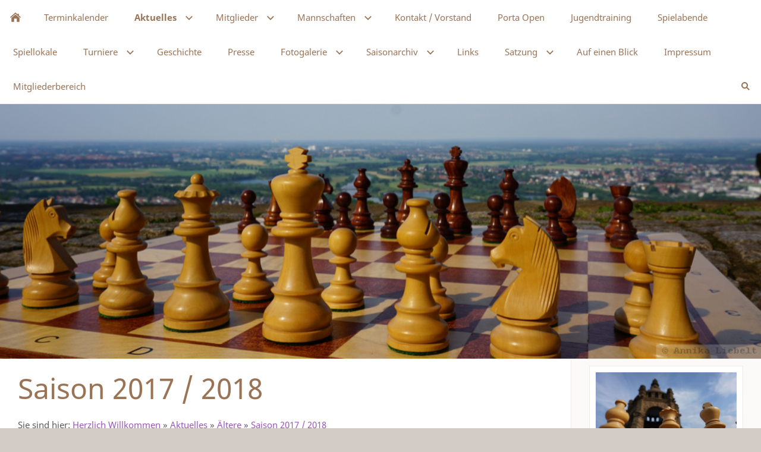

--- FILE ---
content_type: text/html; charset=utf-8
request_url: http://www.sc-portawestfalica.de/content/aktuelles/aeltere-/saison-2017---2018/
body_size: 29060
content:
<!DOCTYPE html>

<html class="sqr">
	<head>
		<title>Saison 2017 / 2018</title>
		<meta charset="UTF-8" />
		<meta name="viewport" content="width=device-width, initial-scale=1.0, user-scalable=no" />
		<link rel="icon" href="../../../../images/pictures/logoneu.png?w=16&amp;h=16&amp;r=3" type="image/png" />
		<link rel="apple-touch-icon" sizes="114x114" href="../../../../images/pictures/logoneu.png?w=114&h=114&r=3" />
		<link rel="apple-touch-icon" sizes="144x144" href="../../../../images/pictures/logoneu.png?w=144&h=144&r=3" />
		<link rel="apple-touch-icon" sizes="72x72" href="../../../../images/pictures/logoneu.png?w=72&h=72&r=3" />
		<link rel="apple-touch-icon" href="../../../../images/pictures/logoneu.png?w=57&h=57&r=3" />
		<meta name="generator" content="SIQUANDO Pro (#3136-0509)" />
		<link rel="stylesheet" href="../../../../classes/plugins/ngpluginlightbox/css/" />
		<link rel="stylesheet" href="../../../../classes/plugins/ngplugintypography/css/" />
		<link rel="stylesheet" href="../../../../classes/plugins/ngpluginlayout/ngpluginlayoutpro/css/" />
		<link rel="stylesheet" href="../../../../classes/plugins/ngpluginparagraph/ngpluginparagraphtext/css/sqrstyle.css" />
		<link rel="stylesheet" href="../../../../classes/plugins/ngpluginborder/ngpluginborderstandard/css/" />
		<script src="../../../../js/jquery.js"></script>
		<script src="../../../../classes/plugins/ngpluginlightbox/js/lightbox.js"></script>
		<script src="../../../../classes/plugins/ngpluginlayout/styles/riga/js/riga.js"></script>
		
	</head>
	

	<body>	

<div id="maincenterbox">

<nav class="sqrnav">

<a href="#" class="sqrnavhide">Navigation ausblenden</a>
<a href="#" class="sqrnavshow">Navigation einblenden</a>

<ul>
<li class="sqrnavhome"><a href="../../../../"><span>Herzlich Willkommen</span></a></li>
<li><a href="../../../terminkalender/"><span>Terminkalender</span></a></li>
<li><a href="../../"><span>Aktuelles</span></a>
<ul>
<li><a href="../../naechste-termine/"><span>Nächste Termine</span></a></li>
<li><a href="../"><span>Ältere</span></a>
<ul>
<li><a href="../saison-2021-_-2022/"><span>Saison 2021 / 2022</span></a></li>
<li><a href="../saison-2019-21/"><span>Saison 2019 - 2021</span></a></li>
<li><a href="../saison-2018-_-2019/"><span>Saison 2018 / 2019</span></a></li>
<li class="active"><a href="./"><span>Saison 2017 / 2018</span></a></li>
<li><a href="../saison-2016---2017/"><span>Saison 2016 / 2017</span></a></li>
<li><a href="../saison-2015---2016/"><span>Saison 2015 / 2016</span></a></li>
<li><a href="../saison-2014---2015/"><span>Saison 2014 / 2015</span></a></li>
<li><a href="../saison-2013---2014/"><span>Saison 2013 / 2014</span></a></li>
</ul>
</li>
</ul>
</li>
<li><a href="../../../mitglieder/"><span>Mitglieder</span></a>
<ul>
<li><a href="../../../mitglieder/jetzt-mitglied-werden/"><span>Jetzt Mitglied werden</span></a></li>
</ul>
</li>
<li><a href="../../../mannschaften/"><span>Mannschaften</span></a>
<ul>
<li><a href="../../../mannschaften/erwachsene/"><span>Erwachsene</span></a>
<ul>
<li><a href="../../../mannschaften/erwachsene/1-mannschaft/"><span>1. Mannschaft</span></a></li>
<li><a href="../../../mannschaften/erwachsene/2-mannschaft/"><span>2. Mannschaft</span></a></li>
<li><a href="../../../mannschaften/erwachsene/3-mannschaft/"><span>3. Mannschaft</span></a></li>
</ul>
</li>
<li><a href="../../../mannschaften/jugend/"><span>Jugend</span></a>
<ul>
<li><a href="../../../mannschaften/jugend/1-u20/"><span>1. U20</span></a></li>
<li><a href="../../../mannschaften/jugend/2-u20/"><span>2. U20</span></a></li>
<li><a href="../../../mannschaften/jugend/1-u16/"><span>1. U16</span></a></li>
<li><a href="../../../mannschaften/jugend/1-u14/"><span>1. U14</span></a></li>
<li><a href="../../../mannschaften/jugend/2-u14/"><span>2. U14</span></a></li>
<li><a href="../../../mannschaften/jugend/1-u12/"><span>1. U12</span></a></li>
<li><a href="../../../mannschaften/jugend/2-u12/"><span>2. U12</span></a></li>
<li><a href="../../../mannschaften/jugend/1-u10/"><span>1. U10</span></a></li>
<li><a href="../../../mannschaften/jugend/2-u10/"><span>2. U10</span></a></li>
</ul>
</li>
</ul>
</li>
<li><a href="../../../ueber-uns-1/"><span>Kontakt / Vorstand</span></a></li>
<li><a href="../../../porta-open/"><span>Porta Open</span></a></li>
<li><a href="../../../jugendtraining/"><span>Jugendtraining</span></a></li>
<li><a href="../../../spielabende/"><span>Spielabende</span></a></li>
<li><a href="../../../spiellokale/"><span>Spiellokale</span></a></li>
<li><a href="../../../turniere/"><span>Turniere</span></a>
<ul>
<li><a href="../../../turniere/naechste-turniere/"><span>Nächste Turniere</span></a></li>
<li><a href="../../../turniere/online-turniere/"><span>Online-Turniere</span></a>
<ul>
<li><a href="../../../turniere/online-turniere/schnellschach_-montag-06_04_2020/"><span>Schnellschach, Montag 06.04.2020</span></a></li>
<li><a href="../../../turniere/online-turniere/schnellschach-/"><span>Schnellschach, Montag 20.04.2020</span></a></li>
</ul>
</li>
<li><a href="../../../turniere/gruendonnerstagsblitzturnier-2020/"><span>Gründonnerstagsblitzturnier 2020</span></a></li>
<li><a href="../../../turniere/4_-porta-open/"><span>4. Porta Open</span></a></li>
<li><a href="../../../turniere/3_-porta-open/"><span>3. Porta Open</span></a></li>
<li><a href="../../../turniere/2-porta-open/"><span>2. Porta Open</span></a></li>
<li><a href="../../../turniere/1-porta-open/"><span>1. Porta Open</span></a></li>
<li><a href="../../../turniere/uber-den-tellerrand/"><span>Über den Tellerrand</span></a>
<ul>
<li><a href="../../../turniere/uber-den-tellerrand/bericht-wieste-open/"><span>Bericht Wieste-Cup</span></a></li>
<li><a href="../../../turniere/uber-den-tellerrand/bericht-rsm-open-leer/"><span>Bericht RSM-Open Leer</span></a></li>
<li><a href="../../../turniere/uber-den-tellerrand/5e9382ab/"><span>Bericht ASG Nordhorn 2018</span></a></li>
<li><a href="../../../turniere/uber-den-tellerrand/5e9382f0/"><span>Bericht ASG Nordhorn 2019</span></a></li>
</ul>
</li>
<li><a href="../../../turniere/owl-jugendeinzelmeisterschaft-2021/"><span>OWL-Jugendeinzelmeisterschaft 2021</span></a></li>
<li><a href="../../../turniere/owl-jugendeinzelmeisterschaft-2018/"><span>OWL Jugendeinzelmeisterschaft 2018</span></a></li>
<li><a href="../../../turniere/owl-jugendeinzelmeisterschaft-2016/"><span>OWL-Jugendeinzelmeisterschaft 2016</span></a>
<ul>
<li><a href="../../../turniere/owl-jugendeinzelmeisterschaft-2016/u18-teilnehmer/"><span>U18 Teilnehmer</span></a></li>
<li><a href="../../../turniere/owl-jugendeinzelmeisterschaft-2016/u18-paarungen/"><span>U18 Paarungen</span></a></li>
<li><a href="../../../turniere/owl-jugendeinzelmeisterschaft-2016/u18-tabelle/"><span>U18 Tabelle</span></a></li>
<li><a href="../../../turniere/owl-jugendeinzelmeisterschaft-2016/u18w-teilnehmer/"><span>U18w/U16w Teilnehmer</span></a></li>
<li><a href="../../../turniere/owl-jugendeinzelmeisterschaft-2016/u18w-paarungen/"><span>U18w/U16w Paarungen</span></a></li>
<li><a href="../../../turniere/owl-jugendeinzelmeisterschaft-2016/u18w-tabelle/"><span>U18w/U16w Tabelle</span></a></li>
<li><a href="../../../turniere/owl-jugendeinzelmeisterschaft-2016/u16-teilnehmer/"><span>U16 Teilnehmer</span></a></li>
<li><a href="../../../turniere/owl-jugendeinzelmeisterschaft-2016/u16-paarungen/"><span>U16 Paarungen</span></a></li>
<li><a href="../../../turniere/owl-jugendeinzelmeisterschaft-2016/u16-tabelle/"><span>U16 Tabelle</span></a></li>
<li><a href="../../../turniere/owl-jugendeinzelmeisterschaft-2016/u14-teilnehmer/"><span>U14 Teilnehmer</span></a></li>
<li><a href="../../../turniere/owl-jugendeinzelmeisterschaft-2016/u14-paarungen/"><span>U14 Paarungen</span></a></li>
<li><a href="../../../turniere/owl-jugendeinzelmeisterschaft-2016/u14-tabelle/"><span>U14 Tabelle</span></a></li>
<li><a href="../../../turniere/owl-jugendeinzelmeisterschaft-2016/u14w-teilnehmer/"><span>U14w Teilnehmer</span></a></li>
<li><a href="../../../turniere/owl-jugendeinzelmeisterschaft-2016/u14w-paarungen/"><span>U14w Paarungen</span></a></li>
<li><a href="../../../turniere/owl-jugendeinzelmeisterschaft-2016/u14w-tabelle/"><span>U14w Tabelle</span></a></li>
<li><a href="../../../turniere/owl-jugendeinzelmeisterschaft-2016/u12-teilnehmer/"><span>U12 Teilnehmer</span></a></li>
<li><a href="../../../turniere/owl-jugendeinzelmeisterschaft-2016/u12-paarungen/"><span>U12 Paarungen</span></a></li>
<li><a href="../../../turniere/owl-jugendeinzelmeisterschaft-2016/u12-tabelle/"><span>U12 Tabelle</span></a></li>
<li><a href="../../../turniere/owl-jugendeinzelmeisterschaft-2016/fotos/"><span>Fotos</span></a></li>
</ul>
</li>
<li><a href="../../../turniere/nrw-jugendeinzelmeisterschaft-2015/"><span>NRW-Jugendeinzelmeisterschaft 2015</span></a></li>
<li><a href="../../../turniere/owl-einzelmeisterschaft-2015/"><span>OWL-Jugendeinzelmeisterschaft 2015</span></a>
<ul>
<li><a href="../../../turniere/owl-einzelmeisterschaft-2015/u18/"><span>U18 Teilnehmer</span></a></li>
<li><a href="../../../turniere/owl-einzelmeisterschaft-2015/u18-parrungen-tabelle/"><span>U18 Parrungen</span></a></li>
<li><a href="../../../turniere/owl-einzelmeisterschaft-2015/u18-tabelle/"><span>U18 Tabelle</span></a></li>
<li><a href="../../../turniere/owl-einzelmeisterschaft-2015/u18w-u16w/"><span>U18w/U16w Teilnehmer</span></a></li>
<li><a href="../../../turniere/owl-einzelmeisterschaft-2015/u18w-u16w-paarungen-tabelle/"><span>U18w/U16w Paarungen</span></a></li>
<li><a href="../../../turniere/owl-einzelmeisterschaft-2015/u18w-u16w-tabelle/"><span>U18w/U16w Tabelle</span></a></li>
<li><a href="../../../turniere/owl-einzelmeisterschaft-2015/u16-teilnehmer/"><span>U16 Teilnehmer</span></a></li>
<li><a href="../../../turniere/owl-einzelmeisterschaft-2015/u16/"><span>U16 Paarungen</span></a></li>
<li><a href="../../../turniere/owl-einzelmeisterschaft-2015/u16-tabelle/"><span>U16 Tabelle</span></a></li>
<li><a href="../../../turniere/owl-einzelmeisterschaft-2015/u14/"><span>U14 Teilnehmer</span></a></li>
<li><a href="../../../turniere/owl-einzelmeisterschaft-2015/u14-paarungen-tabelle/"><span>U14 Paarungen</span></a></li>
<li><a href="../../../turniere/owl-einzelmeisterschaft-2015/u14-tabelle/"><span>U14 Tabelle</span></a></li>
<li><a href="../../../turniere/owl-einzelmeisterschaft-2015/u14w/"><span>U14w Teilnehmer</span></a></li>
<li><a href="../../../turniere/owl-einzelmeisterschaft-2015/u14w-paarungen-tabelle/"><span>U14w Paarungen</span></a></li>
<li><a href="../../../turniere/owl-einzelmeisterschaft-2015/u14w-tabelle/"><span>U14w Tabelle</span></a></li>
<li><a href="../../../turniere/owl-einzelmeisterschaft-2015/u12/"><span>U12 Teilnehmer</span></a></li>
<li><a href="../../../turniere/owl-einzelmeisterschaft-2015/u12-paarungen-tabelle/"><span>U12 Paarungen</span></a></li>
<li><a href="../../../turniere/owl-einzelmeisterschaft-2015/u12-tabelle/"><span>U12 Tabelle</span></a></li>
<li><a href="../../../turniere/owl-einzelmeisterschaft-2015/zeitplan/"><span>Zeitplan</span></a></li>
<li><a href="../../../turniere/owl-einzelmeisterschaft-2015/fotos/"><span>Fotos</span></a></li>
</ul>
</li>
<li><a href="../../../turniere/nrw-jugendeinzelmeisterschaft/"><span>NRW-Jugendeinzelmeisterschaft 2014</span></a>
<ul>
<li><a href="../../../turniere/nrw-jugendeinzelmeisterschaft/u18w/"><span>U18w</span></a></li>
<li><a href="../../../turniere/nrw-jugendeinzelmeisterschaft/u16w/"><span>U16w</span></a></li>
<li><a href="../../../turniere/nrw-jugendeinzelmeisterschaft/u10w/"><span>U10w</span></a></li>
</ul>
</li>
<li><a href="../../../turniere/bezirkseinzelmeisterschaft-2013/"><span>Bezirkseinzelmeisterschaft 2013</span></a></li>
</ul>
</li>
<li><a href="../../../geschichte/"><span>Geschichte</span></a></li>
<li><a href="../../../presse/"><span>Presse</span></a></li>
<li><a href="../../../fotogalerie/"><span>Fotogalerie</span></a>
<ul>
<li><a href="../../../fotogalerie/nrw-mannschaftsmeisterschaft-u14-2014/"><span>NRW Mannschaftsmeisterschaft U14 2014</span></a></li>
<li><a href="../../../fotogalerie/bezirksmeisterschaft-2013/"><span>Bezirksmeisterschaft 2013</span></a></li>
<li><a href="../../../fotogalerie/nrw-mannschaftsmeisterschaft-u14-2013/"><span>NRW Mannschaftsmeisterschaft U14 2013</span></a></li>
<li><a href="../../../fotogalerie/deutsche-mannschaftsmeisterschaft-u12-2012/"><span>Deutsche Mannschaftsmeisterschaft U12 2012</span></a></li>
<li><a href="../../../fotogalerie/nwr-mannschaftsmeisterschaft-u12-2012/"><span>NRW Mannschaftsmeisterschaft U12 2012</span></a></li>
</ul>
</li>
<li><a href="../../../saisonarchiv/"><span>Saisonarchiv</span></a>
<ul>
<li><a href="../../../saisonarchiv/saison-2018-_-2019/"><span>Saison 2018 / 2019</span></a>
<ul>
<li><a href="../../../saisonarchiv/saison-2018-_-2019/1_-mannschaft/"><span>1. Mannschaft</span></a></li>
<li><a href="../../../saisonarchiv/saison-2018-_-2019/2_-mannschaft/"><span>2. Mannschaft</span></a></li>
<li><a href="../../../saisonarchiv/saison-2018-_-2019/3_-mannschaft/"><span>3. Mannschaft</span></a></li>
<li><a href="../../../saisonarchiv/saison-2018-_-2019/4_-mannschaft/"><span>4. Mannschaft</span></a></li>
</ul>
</li>
<li><a href="../../../saisonarchiv/saison-2017---2018/"><span>Saison 2017 / 2018</span></a>
<ul>
<li><a href="../../../saisonarchiv/saison-2017---2018/1-mannschaft/"><span>1. Mannschaft</span></a></li>
<li><a href="../../../saisonarchiv/saison-2017---2018/2-mannschaft/"><span>2. Mannschaft</span></a></li>
<li><a href="../../../saisonarchiv/saison-2017---2018/3-mannschaft/"><span>3. Mannschaft</span></a></li>
<li><a href="../../../saisonarchiv/saison-2017---2018/4-mannschaft/"><span>4. Mannschaft</span></a></li>
<li><a href="../../../saisonarchiv/saison-2017---2018/1-u20/"><span>1. U20</span></a></li>
</ul>
</li>
<li><a href="../../../saisonarchiv/saison-2016---2017/"><span>Saison 2016 / 2017</span></a>
<ul>
<li><a href="../../../saisonarchiv/saison-2016---2017/1-mannschaft/"><span>1. Mannschaft</span></a></li>
<li><a href="../../../saisonarchiv/saison-2016---2017/2-mannschaft/"><span>2. Mannschaft</span></a></li>
<li><a href="../../../saisonarchiv/saison-2016---2017/3-mannschaft/"><span>3. Mannschaft</span></a></li>
<li><a href="../../../saisonarchiv/saison-2016---2017/4-mannschaft/"><span>4. Mannschaft</span></a></li>
<li><a href="../../../saisonarchiv/saison-2016---2017/1-u20/"><span>1. U20</span></a></li>
<li><a href="../../../saisonarchiv/saison-2016---2017/2-u20/"><span>2. U20</span></a></li>
<li><a href="../../../saisonarchiv/saison-2016---2017/1-u16/"><span>1. U16</span></a></li>
<li><a href="../../../saisonarchiv/saison-2016---2017/1-u14/"><span>1. U14</span></a></li>
<li><a href="../../../saisonarchiv/saison-2016---2017/2-u14/"><span>2. U14</span></a></li>
<li><a href="../../../saisonarchiv/saison-2016---2017/1-u12/"><span>1. U12</span></a></li>
<li><a href="../../../saisonarchiv/saison-2016---2017/2-u12/"><span>2. U12</span></a></li>
<li><a href="../../../saisonarchiv/saison-2016---2017/1-u10/"><span>1. U10</span></a></li>
<li><a href="../../../saisonarchiv/saison-2016---2017/2-u10/"><span>2. U10</span></a></li>
</ul>
</li>
<li><a href="../../../saisonarchiv/saison-2015---2016/"><span>Saison 2015 / 2016</span></a>
<ul>
<li><a href="../../../saisonarchiv/saison-2015---2016/3-mannschaft/"><span>1. Mannschaft</span></a></li>
<li><a href="../../../saisonarchiv/saison-2015---2016/2-mannschaft/"><span>2. Mannschaft</span></a></li>
<li><a href="../../../saisonarchiv/saison-2015---2016/1-mannschaft/"><span>3. Mannschaft</span></a></li>
<li><a href="../../../saisonarchiv/saison-2015---2016/4-mannschaft/"><span>4. Mannschaft</span></a></li>
<li><a href="../../../saisonarchiv/saison-2015---2016/1-u20/"><span>1. U20</span></a></li>
<li><a href="../../../saisonarchiv/saison-2015---2016/2-u20-/"><span>2. U20</span></a></li>
<li><a href="../../../saisonarchiv/saison-2015---2016/1-u16/"><span>1. U16</span></a></li>
<li><a href="../../../saisonarchiv/saison-2015---2016/1-u14/"><span>1. U14</span></a></li>
<li><a href="../../../saisonarchiv/saison-2015---2016/2-u14/"><span>2. U14</span></a></li>
<li><a href="../../../saisonarchiv/saison-2015---2016/1-u12/"><span>1. U12</span></a></li>
<li><a href="../../../saisonarchiv/saison-2015---2016/2-u12/"><span>2. U12</span></a></li>
<li><a href="../../../saisonarchiv/saison-2015---2016/1-u10/"><span>1. U10</span></a></li>
<li><a href="../../../saisonarchiv/saison-2015---2016/2-u10/"><span>2. U10</span></a></li>
</ul>
</li>
<li><a href="../../../saisonarchiv/saison-2014---2015/"><span>Saison 2014 / 2015</span></a>
<ul>
<li><a href="../../../saisonarchiv/saison-2014---2015/1-mannschaft/"><span>1. Mannschaft</span></a></li>
<li><a href="../../../saisonarchiv/saison-2014---2015/2-mannschaft/"><span>2. Mannschaft</span></a></li>
<li><a href="../../../saisonarchiv/saison-2014---2015/3-mannschaft/"><span>3. Mannschaft</span></a></li>
<li><a href="../../../saisonarchiv/saison-2014---2015/4-mannschaft/"><span>4. Mannschaft</span></a></li>
<li><a href="../../../saisonarchiv/saison-2014---2015/1-u20/"><span>1. U20</span></a></li>
<li><a href="../../../saisonarchiv/saison-2014---2015/2-u20/"><span>2. U20</span></a></li>
<li><a href="../../../saisonarchiv/saison-2014---2015/3-u20/"><span>3. U20</span></a></li>
<li><a href="../../../saisonarchiv/saison-2014---2015/1-u16/"><span>1. U16</span></a></li>
<li><a href="../../../saisonarchiv/saison-2014---2015/2-u16/"><span>2. U16</span></a></li>
<li><a href="../../../saisonarchiv/saison-2014---2015/1-u14/"><span>1. U14</span></a></li>
<li><a href="../../../saisonarchiv/saison-2014---2015/2-u14/"><span>2. U14</span></a></li>
<li><a href="../../../saisonarchiv/saison-2014---2015/1-u12/"><span>1. U12</span></a></li>
<li><a href="../../../saisonarchiv/saison-2014---2015/2-u12/"><span>2. U12</span></a></li>
</ul>
</li>
<li><a href="../../../saisonarchiv/saison-2013---2014/"><span>Saison 2013 / 2014</span></a>
<ul>
<li><a href="../../../saisonarchiv/saison-2013---2014/viererpokal/"><span>Viererpokal</span></a></li>
<li><a href="../../../saisonarchiv/saison-2013---2014/1-mannschaft/"><span>1. Mannschaft</span></a></li>
<li><a href="../../../saisonarchiv/saison-2013---2014/2-mannschaft/"><span>2. Mannschaft</span></a></li>
<li><a href="../../../saisonarchiv/saison-2013---2014/3-mannschaft/"><span>3. Mannschaft</span></a></li>
<li><a href="../../../saisonarchiv/saison-2013---2014/4-mannschaft/"><span>4. Mannschaft</span></a></li>
<li><a href="../../../saisonarchiv/saison-2013---2014/1-u20/"><span>1. U20</span></a></li>
<li><a href="../../../saisonarchiv/saison-2013---2014/2-u20/"><span>2. U20</span></a></li>
<li><a href="../../../saisonarchiv/saison-2013---2014/1-u16/"><span>1. U16</span></a></li>
<li><a href="../../../saisonarchiv/saison-2013---2014/2-u16/"><span>2. U16</span></a></li>
<li><a href="../../../saisonarchiv/saison-2013---2014/3-u16/"><span>3. U16</span></a></li>
<li><a href="../../../saisonarchiv/saison-2013---2014/1-u14/"><span>1. U14</span></a></li>
<li><a href="../../../saisonarchiv/saison-2013---2014/2-u14/"><span>2. U14</span></a></li>
<li><a href="../../../saisonarchiv/saison-2013---2014/1-u12/"><span>1. U12</span></a></li>
<li><a href="../../../saisonarchiv/saison-2013---2014/2-u12/"><span>2. U12</span></a></li>
<li><a href="../../../saisonarchiv/saison-2013---2014/3-u12/"><span>3. U12</span></a></li>
<li><a href="../../../saisonarchiv/saison-2013---2014/1-u10/"><span>1. U10</span></a></li>
<li><a href="../../../saisonarchiv/saison-2013---2014/2-u10/"><span>2. U10</span></a></li>
</ul>
</li>
<li><a href="../../../saisonarchiv/saison-2012---2013/"><span>Saison 2012 / 2013</span></a>
<ul>
<li><a href="../../../saisonarchiv/saison-2012---2013/1-mannschaft/"><span>1. Mannschaft</span></a></li>
<li><a href="../../../saisonarchiv/saison-2012---2013/2-mannschaft/"><span>2. Mannschaft</span></a></li>
<li><a href="../../../saisonarchiv/saison-2012---2013/3-mannschaft/"><span>3. Mannschaft</span></a></li>
<li><a href="../../../saisonarchiv/saison-2012---2013/4-mannschaft/"><span>4. Mannschaft</span></a></li>
<li><a href="../../../saisonarchiv/saison-2012---2013/1-u20/"><span>1. U20</span></a></li>
<li><a href="../../../saisonarchiv/saison-2012---2013/2-u20/"><span>2. U20</span></a></li>
<li><a href="../../../saisonarchiv/saison-2012---2013/1-u16/"><span>1. U16</span></a></li>
<li><a href="../../../saisonarchiv/saison-2012---2013/2-u16/"><span>2. U16</span></a></li>
<li><a href="../../../saisonarchiv/saison-2012---2013/3-u16/"><span>3. U16</span></a></li>
<li><a href="../../../saisonarchiv/saison-2012---2013/1-u14/"><span>1. U14</span></a></li>
<li><a href="../../../saisonarchiv/saison-2012---2013/2-u14/"><span>2. U14</span></a></li>
<li><a href="../../../saisonarchiv/saison-2012---2013/1-u12/"><span>1. U12</span></a></li>
<li><a href="../../../saisonarchiv/saison-2012---2013/2-u12/"><span>2. U12</span></a></li>
<li><a href="../../../saisonarchiv/saison-2012---2013/3-u12/"><span>3. U12</span></a></li>
<li><a href="../../../saisonarchiv/saison-2012---2013/4-u12/"><span>4. U12</span></a></li>
<li><a href="../../../saisonarchiv/saison-2012---2013/1-u10/"><span>1. U10</span></a></li>
<li><a href="../../../saisonarchiv/saison-2012---2013/2-u10/"><span>2. U10</span></a></li>
</ul>
</li>
</ul>
</li>
<li><a href="../../../links/"><span>Links</span></a></li>
<li><a href="../../../satzung/"><span>Satzung</span></a>
<ul>
<li><a href="../../../satzung/beitragssatz/"><span>Beitragssatz</span></a></li>
</ul>
</li>
<li><a href="../../../auf-einen-blick/"><span>Auf einen Blick</span></a></li>
<li><a href="../../../impressum/"><span>Impressum</span></a></li>
<li><a href="../../../mitgliederbereich/"><span>Mitgliederbereich</span></a></li>

<li class="sqrnavsearch"><a href="#"><span>Suchen</span></a>
<ul><li>
<form action="../../../../common/special/search.html"  >
	<input type="text" name="criteria"  />
</form>
</li></ul></li></ul>
</nav>

<div class="sqreyecatcher">
<img src="../../../../images/pictures/sc-porta-titelbild-1--1.png?w=1024&amp;h=342&amp;r=1" alt="" />
</div>


<div id="maincontainer">



<div id="main">
<div class="sqrmain2colr">


	<div class="" id="content">
	
		<div class="sqrallwaysboxed" >
		<h1>Saison 2017 / 2018</h1>
			<p class="breadcrumbs">Sie sind hier: <a href="../../../../">Herzlich Willkommen</a> » <a href="../../">Aktuelles</a> » <a href="../">Ältere</a> » <a href="./">Saison 2017 / 2018</a></p>
		</div>
			



<div class="sqrallwaysboxed " >


<h2 class="sqrallwaysboxed">2. Porta Open 2018</h2><div class="paragraph" style="">



<p><strong>IM Sebastian Plischki</strong> vom <strong>SK Rinteln </strong>gewinnt das 2. Porta Open vor dem überragend spielenden Youngstar <strong>Mattis Trätmar. </strong>Platz 3 belegte Jürgen Peist aus Herford. <br/>Im Kinderturnier siegte Keno Breder vom SC Porta Westfalica vor Artur Künstler aus Lemgo und Jannis Reipke aus Porta.<br/><br/></p>


<div class="clearfix"></div>
</div>


</div>








<div class="sqrallwaysboxed " >


<h2 class="sqrallwaysboxed">Erfolgreicher Start ins Jahr 2018</h2><div class="paragraph" style="">



<p>Nachdem die 2. Mannschaft am letzten Sonntag mit einem 6,5 - 1,5 Sieg einen perfekten Saisonstart hingelegt hat, muss die 1. Mannschaft am Sonntag im Heimspiel gegen Bünde zum ersten Mal dieses Jahr an die Bretter. <br/>Es wird sicher ein sehr spannender Kampf, zuschauen lohnt sich sicher!!!<br/><br/></p>


<div class="clearfix"></div>
</div>


</div>








<div class="sqrallwaysboxed " >


<h2 class="sqrallwaysboxed">OWL Jugendmeisterschaft gestartet</h2><div class="paragraph" style="">



<p>Hier findet ihr alle Paarungen, Tabellen und Ergebnisse der OWL Jugendeinzelmeisterschaft 2018 in Porta:<br/><a href="http://www.schachjugend-owl.de/2018/01/owl-meisterschaften-2018/" target="_blank">http://www.schachjugend-owl.de/2018/01/owl-meisterschaften-2018/</a> <br/><br/></p>


<div class="clearfix"></div>
</div>


</div>








<div class="sqrallwaysboxed " >


<h2 class="sqrallwaysboxed">1. Mannschaft erneut mit sicherem Sieg</h2><div class="paragraph" style="">



<p>Auch die gastfreundliche Mannschaft aus Wewelsburg konnte ungefährdet mit 6,5-1,5 besiegt werden. Auch dieser Sieg hätte noch höher ausfallen können angesichts klarer vergebener Chancen, allerdings lies auch Wewelsburg Chancen liegen. Somit ein am Ende gerechter und ungefährdeter Sieg auf der schönen Wewelsburg. Nach der knappen Niederlage beim Spitzenreiter am ersten Spieltag, steht nun ein solider 3. Tabellenplatz.  <br/>Am nächsten Spieltag gilt es im Heimspiel gegen Lippe Süd oben dran zu bleiben.<br/>Alle Ergebnisse, Paarungen, Tabellen und Statistiken gibts <a href="http://nrw.svw.info/ergebnisse/show/2017/2151/runde/1/" target="_blank">HIER</a> <br/><br/></p>


<div class="clearfix"></div>
</div>


</div>








<div class="sqrallwaysboxed " >


<h2 class="sqrallwaysboxed">1. Mannschaft souverän in Gütersloh</h2><div class="paragraph" style="">



<p>Die erste Mannschaft siegte im Evergreen gegen Gütersloh in einem rundherum kurriosen Spiel mit 5-3. Porta lies viele Chancen liegen den Mannschaftskampf wesentlich deutlicher zu gewinnen, letztlich stand aber ein ungefährdeter Sieg zu Buche, nachdem letzte Saison ütersloh noch mit 4,5-3,5 knapp die Nase vorne hatte. <br/>Vielen Dank nach Gütersloh für die immer freundschaftlichen und sehr fairen Mannschaftskämpfe in allen Ligen! <br/>Bis zum nächten Mal :)<br/>Alle Ergebnisse, Paarungen, Tabellen und Statistiken gibts <a href="http://nrw.svw.info/ergebnisse/show/2017/2151/runde/1/" target="_blank">HIER</a> <br/><br/></p>


<div class="clearfix"></div>
</div>


</div>








<div class="sqrallwaysboxed " >


<h2 class="sqrallwaysboxed">1. Mannschaft verliert unglücklich</h2><div class="paragraph" style="">



<p>Am ersten Spieltag in der Verbandsliga B verliert Porta 1 unglücklich und knapp mit 4,5 - 3,5 in Oelde. Ein spannender Kampf der über die volle Distanz von 6 Stunden lief, fing zunächst gut für Porta an. nach 4,5 Stunden stand es 3,5 - 2,5 für Porta, doch leider konnten die Gegner die beiden verbleibenden hochkomplizierten Springerendspiele für sich entscheiden. In diesem Kampf wäre jedes Ergebnis möglich gewesen, am Ende hat Oelde aber knapp die Nase vorne. Glückwunsch nach Oelde und vielen Dank für diesen dramatischen und spannenden Kampf! <br/>Alle Ergebnisse, Paarungen, Tabellen und Statistiken gibts <a href="http://nrw.svw.info/ergebnisse/show/2017/2151/runde/1/" target="_blank">HIER</a> <br/><br/></p>


<div class="clearfix"></div>
</div>


</div>








<div class="sqrallwaysboxed " >


<h2 class="sqrallwaysboxed">Herzlich Willkommen</h2><div class="paragraph" style="">



<p>Wir begrüßen herzlich unsere Neuzugänge beim SC Porta.<br/>Herzlich Willkommen <br/><strong>Eugen Kirnos<br/>Viktor Friesen<br/>Thomas Stuckenholz!<br/></strong>Wir freuen uns sehr auf die Zeit mit euch!<br/><em>Euer SC Porta<br/><br/></em></p>


<div class="clearfix"></div>
</div>


</div>








	</div>		

	<div class="" id="sidebarright">
		



<div class="sqrmobilefullwidth " >


<div class="paragraph" style=""><div class="paragraphborder_default">
	<div style="position: relative">


<a title="" href="../../../../images/pictures/w7e5613173b270019dc275dff4dd3bf7/dsc06390.jpg" class="gallery">

<img alt=""  src="../../../../images/pictures/w7e5613173b270019dc275dff4dd3bf7/dsc06390.jpg?w=1023&amp;h=682" class="picture"   width="1023" height="682" style="width:100%;height:auto;" />

</a>

<div class="sqrmobileboxed">



</div>


</div>
</div></div>


</div>








<div class="sqrmobilefullwidth " >


<div class="paragraph" style=""><div class="paragraphborder_default">
	<div style="position: relative">


<a title="" href="../../../../images/pictures/w7e5613173b270019dc275dff4dd3bf7/dsc06415.jpg" class="gallery">

<img alt=""  src="../../../../images/pictures/w7e5613173b270019dc275dff4dd3bf7/dsc06415.jpg?w=1023&amp;h=682" class="picture"   width="1023" height="682" style="width:100%;height:auto;" />

</a>

<div class="sqrmobileboxed">



</div>


</div>
</div></div>


</div>








<div class="sqrmobilefullwidth " >


<div class="paragraph" style=""><div class="paragraphborder_default">
	<div style="position: relative">


<a title="" href="../../../../images/pictures/w7e5613173b270019dc275dff4dd3bf7/DSC06465.JPG" class="gallery">

<img alt=""  src="../../../../images/pictures/w7e5613173b270019dc275dff4dd3bf7/DSC06465.JPG?w=1023&amp;h=682" class="picture"   width="1023" height="682" style="width:100%;height:auto;" />

</a>

<div class="sqrmobileboxed">



</div>


</div>
</div></div>


</div>








	</div>		
</div>
</div>


</div>

<footer class="sqrcommon">
  



</footer>

</div>
		
	</body>
</html>	

--- FILE ---
content_type: text/css; charset=utf-8
request_url: http://www.sc-portawestfalica.de/classes/plugins/ngplugintypography/css/
body_size: 1802
content:
@import url("notosans.css");

.sqpnavicon {
    width: 1.1em;
    height: 1.1em;
    display: inline-block;
    vertical-align: -0.18em;
    margin-right: 0.5em;
    border: 0;
    padding: 0;
}

.sqplinkicon {
    width: 1em;
    height: 1em;
    display: inline-block;
    vertical-align: -0.2em;
    margin-right: 0.2em;
    border: 0;
    padding: 0;
}


BODY {
	margin: 0;
	font: 15px 'Noto Sans',Tahoma,Helvetica,sans-serif;
	color: #5a5a5a;
}

.clearfix {
	clear: both;
}

h1 {
	font: 48px 'Noto Sans',Tahoma,Helvetica,sans-serif;
	color: #9a7355;
	margin: 0px 0 0px 0;
	line-height: 1.6;
}

h2 {
	font: 18px 'Noto Sans',Tahoma,Helvetica,sans-serif;
	color: #50331d;
	text-transform: uppercase;
	margin: 10px 0 10px 0;
	line-height: 1.6;
}

h3, h3>a {
	font: 18px 'Noto Sans',Tahoma,Helvetica,sans-serif;
	color: #9a7355;
	text-transform: uppercase;
	margin: 10px 0 10px 0;
	line-height: 1.6;
	text-decoration: none;
}

h4 {
	font: 18px 'Noto Sans',Tahoma,Helvetica,sans-serif;
	color: #5a5a5a;
	margin: 10px 0 10px 0;
	line-height: 1.6;
}

h5 {
	font: 15px 'Noto Sans',Tahoma,Helvetica,sans-serif;
	color: #000000;
	text-transform: uppercase;
	margin: 10px 0 10px 0;
	line-height: 1.6;
}

h6 {
	font: 15px 'Noto Sans',Tahoma,Helvetica,sans-serif;
	color: #5a5a5a;
	text-transform: uppercase;
	margin: 10px 0 10px 0;
	line-height: 1.6;
}

p {
	margin: 10px 0 10px 0;
	line-height: 1.8;
}

p a, .ngcontent a, a.nglink {
	
	
	
	color: #9a55bf;
	text-decoration: none;
}

p a:hover, .ngcontent a:hover, a.nglink:hover {
	font-weight: normal;
	
	font-style: normal;
	
	text-transform: none;
	
	color: #50331d;
	text-decoration: underline;
}

h3 a:hover {
	color: #50331d;
	text-decoration: underline;
}

img.picture {
	display: block;
	border: 0;
}


.paragraph {
	margin-bottom: 10px;
}

--- FILE ---
content_type: text/css
request_url: http://www.sc-portawestfalica.de/classes/plugins/ngplugintypography/css/notosans.css
body_size: 850
content:
@font-face {
  font-family: 'Noto Sans';
  font-style: normal;
  font-weight: normal;
  src: local('Noto Sans'), local('NotoSans'), url(./../fonts/notosans-regular-webfont.woff) format('woff');
}
@font-face {
  font-family: 'Noto Sans';
  font-style: normal;
  font-weight: bold;
  src: local('Noto Sans Bold'), local('NotoSans-Bold'), url(./../fonts/notosans-bold-webfont.woff) format('woff');
}
@font-face {
  font-family: 'Noto Sans';
  font-style: italic;
  font-weight: normal;
  src: local('Noto Sans Italic'), local('NotoSans-Italic'), url(./../fonts/notosans-italic-webfont.woff) format('woff');
}
@font-face {
  font-family: 'Noto Sans';
  font-style: italic;
  font-weight: bold;
  src: local('Noto Sans Bold Italic'), local('NotoSans-BoldItalic'), url(./../fonts/notosans-bolditalic-webfont.woff) format('woff');
}
